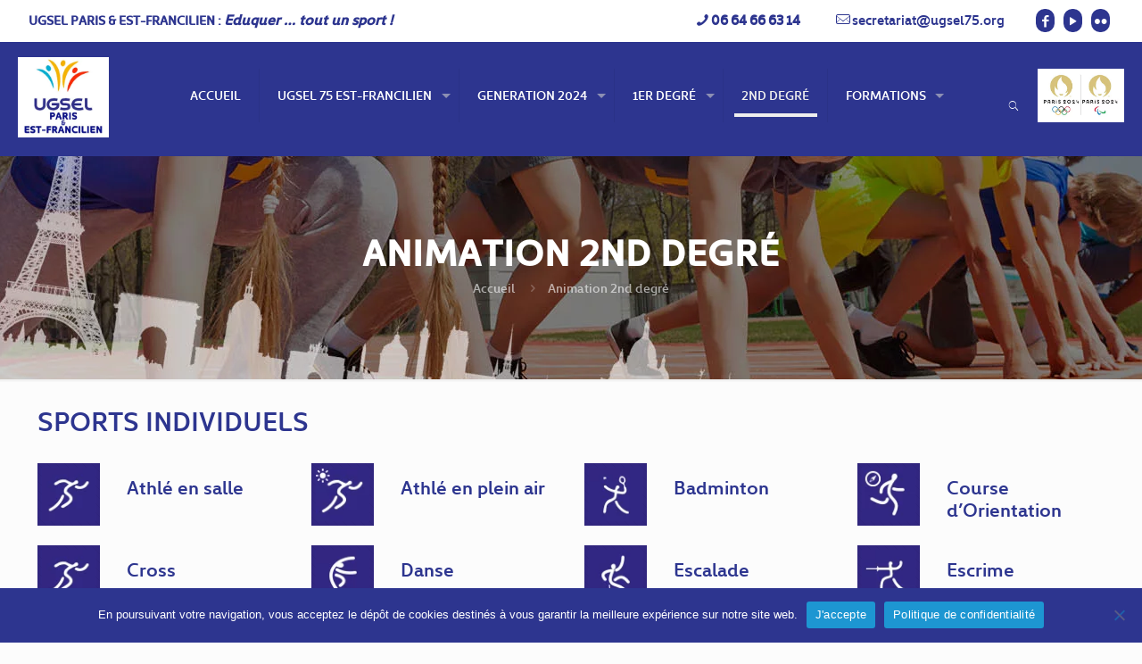

--- FILE ---
content_type: text/css
request_url: https://ugsel75.org/wp-content/themes/betheme-child/style.css?ver=6.8.3
body_size: 8361
content:
/*
Theme Name: Betheme Child
Theme URI: https://themes.muffingroup.com/betheme
Author: Muffin group
Author URI: https://muffingroup.com
Description: Child Theme for Betheme
Template: betheme
Version: 1.6.2
*/

/*--- FONT ---*/
.kalam { font-family: 'Kalam', cursive; text-transform: uppercase; }

/*--- TOP ---*/
body #Action_bar .contact_details.right {
	float: right !important ;
	display: inline-block;
	font-size: 15px;
}

body #Action_bar .contact_details.right li { padding-right: 30px; }

body #Action_bar .contact_details a:hover { text-decoration: none; }
body #Action_bar .contact_details li i { font-size: 16px; }

body #Action_bar .social li a { background-color: #2d358f ; border: 0px solid #fff; border-radius: 15px; padding: 3px; }
body #Action_bar .social li a:hover { background-color: #1d96d2 ; color: #fff; }

body #Action_bar .contact_details li.slogan, body #Action_bar .contact_details li.phone { font-weight: bold;  }

body #Top_bar a#search_button { color: #fff !important ; padding-right: 20px;}
body #Top_bar:not(.is-sticky) a#search_button { padding-top: 15px;  }

body #Top_bar .top_bar_right { display: none !important;}
@media only screen and (min-width: 768px) {
	body #Top_bar .top_bar_right { display: block !important; }
}
body #Top_bar:not(.is-sticky) .top_bar_right_wrapper { top:25px !important; }
body #Top_bar .top_bar_right_wrapper img { max-height: 60px; padding-top: 0px; }
@media only screen and (min-width: 1390px) { body #Top_bar:not(.is-sticky) .top_bar_right_wrapper img { max-height: 75px; padding-top: 0px;} }

body #Top_bar.is-sticky .top_bar_right_wrapper img { max-height: 40px;}

body #Top_bar.is-sticky #logo img.logo-sticky { margin-bottom: 8px;}
@media only screen and (min-width: 768px) {
body #Top_bar.is-sticky #logo img.logo-sticky { max-height: 50px;}
}

/*--- HEADER ---*/

body:not(.template-slider) #Header {
    min-height: 135px;
}
body:not(.template-slider):not(.header-simple) #Header {
    min-height: 135px !important;
}
body .menuo-arrows #Top_bar .menu > li.submenu > a > span:not(.description)::after { border-color: #fff !important;}

/*--- MENU ---*/

body #Header #Top_bar { background-color: #2d358f ; }

body #Top_bar .menu > li a::after { background: #1d96d2; }

body #Top_bar .menu_wrapper { width: 100%; text-align: center; float: none; }
body #Top_bar .menu_wrapper #menu { display: inline-block !important; background-color: transparent;}

body #Top_bar .menu_wrapper .sub-menu { text-align: left; }

body #Top_bar .menu li ul li a .menu-arrow { color: #fff;}

body #Top_bar .menu li ul li a:hover { background-color: #1D96D2 ; }

body #Top_bar .menu > li > a { text-transform: uppercase ; }

/*--- CONTENU ---*/

h2, .h2, h3, .h3 { text-transform: uppercase; }

body .wpb_wrapper > div { margin-bottom: 20px; }

.gris, .gris h1, .gris h2, .gris h3, .gris h4 { color: #4e4e4e !important ;}
.blanc, .blanc h1, .blanc h2, .blanc h3, .blanc h4 { color: #fff !important ;}

.jaune, .jaune h1, .jaune h2, .jaune h3, .jaune h4 { color: #f4be00 !important ; }
.jaune.vc_btn3-container button.vc_btn3, .jaune.vc_btn3-container a.vc_btn3 { background-color: #f4be00 !important ; color: #fff !important ; }
.bloc.jaune { border-top: 4px solid #f4be00 ; }
.jaune.border-bottom h1, .jaune.border-bottom h2, .jaune.border-bottom h3, .jaune.border-bottom h4  { border-bottom: 4px solid #f4be00 ; padding-bottom: 15px; }
.jaune.border-bottom { margin-bottom: 0px !important;}

.orange, .orange h1, .orange h2, .orange h3, .orange h4 { color: #f75930 !important ; }
.orange.vc_btn3-container button.vc_btn3, .orange.vc_btn3-container a.vc_btn3 { background-color: #f75930 !important ; color: #fff !important ; }
.bloc.orange { border-top: 4px solid #f75930 ; }
.orange.border-bottom h1, .orange.border-bottom h2, .orange.border-bottom h3, .orange.border-bottom h4  { border-bottom: 4px solid #f75930 ; padding-bottom: 15px; }
.orange.border-bottom { margin-bottom: 0px !important;}

.bleu_clair, .bleu_clair h1, .bleu_clair h2, .bleu_clair h3, .bleu_clair h4 { color: #0ec2f8 !important ; }
.bleu_clair.vc_btn3-container button.vc_btn3, .bleu_clair.vc_btn3-container a.vc_btn3 { background-color: #0ec2f8 !important ; color: #fff !important ; }
.bloc.bleu_clair { border-top: 4px solid #0ec2f8 ; }
.bleu_clair.border-bottom h1, .bleu_clair.border-bottom h2, .bleu_clair.border-bottom h3, .bleu_clair.border-bottom h4  { border-bottom: 4px solid #0ec2f8 ; padding-bottom: 15px; }
.bleu_clair.border-bottom { margin-bottom: 0px !important;}

.vert, .vert h1, .vert h2, .vert h3, .vert h4 { color: #57d68d !important ; }
.vert.vc_btn3-container button.vc_btn3, .vert.vc_btn3-container a.vc_btn3 { background-color: #57d68d !important ; color: #fff !important ; }
.bloc.vert { border-top: 4px solid #57d68d ; }
.vert.border-bottom h1, .vert.border-bottom h2, .vert.border-bottom h3, .vert.border-bottom h4  { border-bottom: 4px solid #57d68d ; padding-bottom: 15px; }
.vert.border-bottom { margin-bottom: 0px !important;}

.bleu, .bleu h1, .bleu h2, .bleu h3, .bleu h4 { color: #2d358f !important ; }
.bleu.vc_btn3-container button.vc_btn3, .bleu.vc_btn3-container a.vc_btn3 { background-color: #2d358f !important ; color: #fff !important ; }
.bloc.bleu { border-top: 4px solid #2d358f ; }
.bleu.border-bottom h1, .bleu.border-bottom h2, .bleu.border-bottom h3, .bleu.border-bottom h4  { border-bottom: 4px solid #2d358f ; padding-bottom: 15px; }
.bleu.border-bottom { margin-bottom: 0px !important;}

.bg_top_blanc { background: url("images/bg-top-blanc.png") no-repeat 0 0 ; background-size: contain; }
.no_margin_bottom {margin-bottom: 0 !important;}
#Subheader .title { text-transform: uppercase ;}

/* BLOG SLIDER */

body .blog_slider .blog_slider_ul li .item_wrapper {
	background-color: #1d96d2;
}

body .blog_slider .blog_slider_ul li .item_wrapper .image_frame {
    margin-left: 0px !important;
    margin-bottom: 5px;
    min-height: auto !important;
}

body .blog_slider .image_frame {
    border: 0 !important;
	border-top: 4px solid #1d96d2 !important ;
	background-color: #fff;
}

body .blog_slider .blog_slider_ul .blog_slider_li .item_wrapper .date_label {
    position:inherit;
	top: 0;
	background: none;
	background-image:none;
	color: #fff ;
	padding: 0px 20px;
	font-size: 14px;
}
body .blog_slider .blog_slider_header .title { margin-left: 10px; color: #1D96D2;  }


body .blog_slider .date_label::after { display: none ; }

body .blog_slider .desc {
	padding: 0px 20px 5px 20px;
}
body .blog_slider .desc h4 {
padding: 5px 0px ;
margin: 0 ;
}

body .blog_slider .desc a {
    color: #fff ;
}
body .blog_slider .excerpt {
	color: #fff ;
	line-height: auto;
	padding-bottom: 10px;
}
body .blog_slider .button_icon i { color: #fff !important; }

/*--- BLOG TEASER ---*/

body .blog-teaser h2 {color: #c78edd;}
body .blog-teaser li { border-top: 4px solid #c78edd; }
body .blog-teaser li:first-child { width: 50% ; }
body .blog-teaser li:not(:first-child) { width: 49% ; height: 101px; margin-bottom: 10px;  }
body .blog-teaser li:last-child { margin-top: 0; }
body .blog-teaser li .desc-wrapper .desc .post-title h3 { font-size: 18px; }
body .blog-teaser li .desc-wrapper .desc .post-title::after { margin-top: 5px; margin-bottom: 5px; background-color: #c78edd;}


/*--- LIST ITEM ---*/

body .list_item .list_right { padding: 15px 0 0; }
body .list_item a { transition: all .2s ease-in-out; }
body .list_item a .list_right h4 { transition: all .2s ease-in-out; }
body .list_item a:hover .list_right h4 { color:#1D96D2; }
body .list_item.lists_1 a { transition: all .2s ease-in-out; }
body .list_item.lists_1 a .list_left { background-color: #322783; border-radius: 0;  transition: all .2s ease-in-out; }
body .list_item.lists_1 a:hover .list_left { background-color: #1D96D2; }
body .list_item.lists_1 .list_image { padding: 5px; }

/*--- FOOTER ---*/
.footer_copy { background-color: #1d96d2 ; }

.footer2 { line-height: 140%; padding: 10px 0px 0 0px ; }
.footer2 p { background: rgba(0,0,0,0.8); padding: 8px 5px ;}

body #Footer .footer_copy .social li a { background-color: #2d358f ; border: 0px solid #fff; border-radius: 15px; padding: 3px; }
body #Footer .footer_copy .social li a:hover { background-color: #1d96d2 ; color: #fff; }







